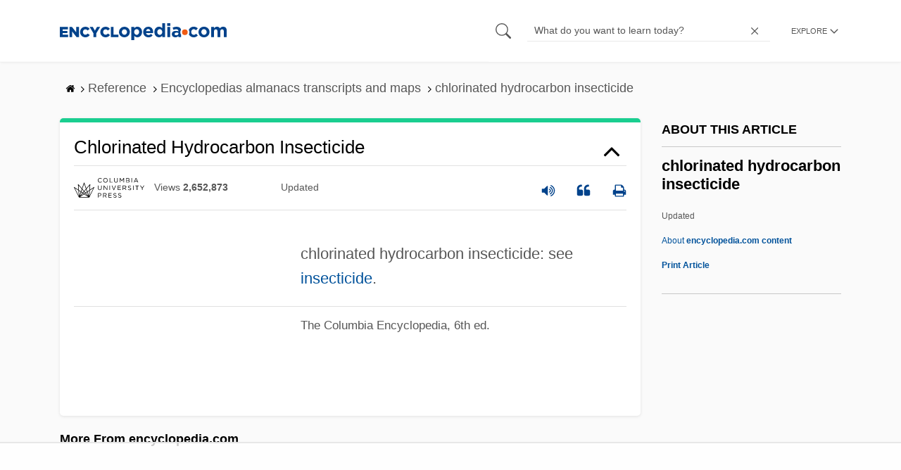

--- FILE ---
content_type: text/html
request_url: https://api.intentiq.com/profiles_engine/ProfilesEngineServlet?at=39&mi=10&dpi=936734067&pt=17&dpn=1&iiqidtype=2&iiqpcid=d565aea1-4486-4250-97d0-0aa46d945d2c&iiqpciddate=1768522211420&pcid=27548bbc-edda-4263-bb74-cd11f65895d4&idtype=3&gdpr=0&japs=false&jaesc=0&jafc=0&jaensc=0&jsver=0.33&testGroup=A&source=pbjs&ABTestingConfigurationSource=group&abtg=A&vrref=https%3A%2F%2Fwww.encyclopedia.com
body_size: 56
content:
{"abPercentage":97,"adt":1,"ct":2,"isOptedOut":false,"data":{"eids":[]},"dbsaved":"false","ls":true,"cttl":86400000,"abTestUuid":"g_41cc6f1a-bd8b-4bdb-a865-7940dcc192e9","tc":9,"sid":-1712770275}

--- FILE ---
content_type: text/html; charset=utf-8
request_url: https://www.google.com/recaptcha/api2/aframe
body_size: 269
content:
<!DOCTYPE HTML><html><head><meta http-equiv="content-type" content="text/html; charset=UTF-8"></head><body><script nonce="MZZOcN1NUgwzpVmETWUoGQ">/** Anti-fraud and anti-abuse applications only. See google.com/recaptcha */ try{var clients={'sodar':'https://pagead2.googlesyndication.com/pagead/sodar?'};window.addEventListener("message",function(a){try{if(a.source===window.parent){var b=JSON.parse(a.data);var c=clients[b['id']];if(c){var d=document.createElement('img');d.src=c+b['params']+'&rc='+(localStorage.getItem("rc::a")?sessionStorage.getItem("rc::b"):"");window.document.body.appendChild(d);sessionStorage.setItem("rc::e",parseInt(sessionStorage.getItem("rc::e")||0)+1);localStorage.setItem("rc::h",'1768522216515');}}}catch(b){}});window.parent.postMessage("_grecaptcha_ready", "*");}catch(b){}</script></body></html>

--- FILE ---
content_type: text/plain
request_url: https://rtb.openx.net/openrtbb/prebidjs
body_size: -227
content:
{"id":"817d13b8-8186-4c2b-aa6a-3c351ef11a97","nbr":0}

--- FILE ---
content_type: text/plain
request_url: https://rtb.openx.net/openrtbb/prebidjs
body_size: -227
content:
{"id":"bfc38e8a-8453-4316-b22b-0416275f17ef","nbr":0}

--- FILE ---
content_type: text/plain
request_url: https://rtb.openx.net/openrtbb/prebidjs
body_size: -227
content:
{"id":"ef827554-8178-477b-8e30-4ef2cccc8231","nbr":0}

--- FILE ---
content_type: text/plain; charset=utf-8
request_url: https://ads.adthrive.com/http-api/cv2
body_size: 5392
content:
{"om":["01gm8lyb","024w7jmn","05sfwlfr","0b0m8l4f","0nkew1d9","0r31j41j","0vzb260h","1","10011/f6b53abe523b743bb56c2e10883b2f55","1028_8728253","10877374","10ua7afe","11055cae-cfab-4d31-8899-971458fbe15c","11142692","11509227","1185:1610308448","11896988","11999803","11ip4jnp","12010080","12010084","12010088","12123650","12142259","124682_596","124684_139","124843_8","124848_7","12gfb8kp","13pxfz2p","1610308448","16x7UEIxQu8","17_23391302","17_24104657","17_24765477","17_24766980","17_24767209","17_24767241","17_24767538","1832l91i","1ftzvfyu","1h7yhpl7","1kch9gc0","1kpjxj5u","1n7ce9xi","1p4k6hot","1t9e6xcb","1zuc5d3f","202d4qe7","206_262594","206_501425","206_549410","2132:42828302","2132:45877324","2132:45999651","2132:46038959","2132:46039088","2132:46039090","2132:46039259","2132:46039670","2132:46039902","2179:579199547309811353","2179:588463996220411211","2179:589318202881681006","2249:691925891","2307:1ftzvfyu","2307:1zuc5d3f","2307:3o9hdib5","2307:5gc3dsqf","2307:6wbm92qr","2307:77gj3an4","2307:794di3me","2307:8orkh93v","2307:9krcxphu","2307:9mspm15z","2307:9nex8xyd","2307:ey0u83c2","2307:fdujxvyb","2307:fqeh4hao","2307:g749lgab","2307:g80wmwcu","2307:hbev5lgg","2307:jaz5omfl","2307:k2gvmi4i","2307:l0mfc5zl","2307:m08soeku","2307:mg96m6xw","2307:pm9dmfkk","2307:q1kdv2e7","2307:q3avestx","2307:s4s41bit","2307:s5pgcdmy","2307:tjhavble","2307:tty470r7","2307:u30fsj32","2307:u7p1kjgp","2307:uf7vbcrs","2307:v9nj2zmr","2307:wad8wu7g","2307:xbw1u79v","2307:xc88kxs9","2307:z2zvrgyz","2319_66419_12500354","23786238","23786257","2409_25495_176_CR52092918","2409_25495_176_CR52092920","2409_25495_176_CR52092921","2409_25495_176_CR52092922","2409_25495_176_CR52092923","2409_25495_176_CR52092954","2409_25495_176_CR52092956","2409_25495_176_CR52092957","2409_25495_176_CR52092958","2409_25495_176_CR52092959","2409_25495_176_CR52150651","2409_25495_176_CR52153849","2409_25495_176_CR52175340","2409_25495_176_CR52178314","2409_25495_176_CR52178315","2409_25495_176_CR52178316","2409_25495_176_CR52186411","24765472","25048614","25048618","25048620","25048623","25_53v6aquw","25_87z6cimm","25_pz8lwofu","25_sgaw7i5o","25_utberk8n","262592","262594","2662_200562_8168586","2676:79096185","2676:80072821","2711_64_11999803","2715_9888_262594","2760:176_CR52092918","2760:176_CR52092921","2760:176_CR52092923","2760:176_CR52150651","2760:176_CR52175339","2760:176_CR52175340","2760:176_CR52178314","2760:176_CR52178315","2760:176_CR52178316","2760:176_CR52188001","2760:176_CR52190519","27s3hbtl","28933536","28u7c6ez","29414696","29414711","2974:8168539","2h4hlw9b","2xlub49u","2y5a5qhb","3018/6c5bfda157cda88fe3c6ffe43b5e9aa8","306_24765471","306_24765540","306_82972-543683-2632447","308_125203_14","308_125204_11","31qdo7ks","3274fe4a-2853-4545-8cda-61c47d4b0e7e","32975756","33419362","33603859","33627470","34152235","34534170","3490:CR52092918","3490:CR52092920","3490:CR52092921","3490:CR52092922","3490:CR52092923","3490:CR52175339","3490:CR52175340","3490:CR52178314","3490:CR52178315","3490:CR52178316","3490:CR52212685","3490:CR52212687","3490:CR52212688","3646_185414_8687256","3658_136236_94lwr6vk","3658_15078_fqeh4hao","3658_15078_u5zlepic","3658_15936_ovzu1bco","3658_16671_T26265953","3658_18008_g80wmwcu","3658_18152_mwnvongn","3658_203382_z2zvrgyz","3658_25093_T26146685","3658_584730_T26158963","3658_67113_8linfb0q","3702_139777_24765460","3702_139777_24765466","3702_139777_24765468","3702_139777_24765477","3702_139777_24765483","3702_139777_24765497","3702_139777_24765529","3702_139777_24765530","3702_139777_24765534","3702_139777_24765537","3702_139777_24765544","3702_139777_24765548","3702_139777_24765550","37cerfai","381513943572","38557829","3LMBEkP-wis","3fp3x1ww","3o6augn1","3o9hdib5","3q49ttf8","3v2n6fcp","4083IP31KS13mariemur_5c39a","4083IP31KS13mariemur_b231c","40867570","409_192548","409_192565","409_212292","409_216366","409_216396","409_216404","409_216406","409_216408","409_216416","409_216496","409_216499","409_223599","409_225978","409_225983","409_226322","409_226326","409_226344","409_226374","409_227223","409_227226","409_227235","409_228054","409_228060","409_228065","409_230718","42604842","439246469228","43fd95f6-0cce-41e4-99e2-222a2e69734f","44629254","458901553568","47869802","481703827","48391278","48391990","485027845327","49123012","4aqwokyz","4bzcxdwk","4nir51xd","4qks9viz","4qxmmgd2","501425","50594975","52136743","52141873","521_425_203499","521_425_203500","521_425_203509","521_425_203515","521_425_203518","521_425_203535","521_425_203536","521_425_203683","521_425_203706","521_425_203729","521_425_203730","521_425_203732","521_425_203733","521_425_203744","521_425_203871","521_425_203874","521_425_203885","521_425_203887","521_425_203892","521_425_203900","521_425_203926","521_425_203932","521_425_203934","521_425_203936","521_425_203973","52946062","52bh8xmf","53214401","53786587","53v6aquw","54044550","54779847","54779873","549410","5510:0nkew1d9","5510:czvjwngv","5510:sagk476t","55167461","5563_66529_OADD2.7284328140867_1QMTXCF8RUAKUSV9ZP","5563_66529_OADD2.7353135343210_1Q4LXSN5SX8NZNBFZM","5563_66529_OADD2.7353135343868_1E1TPI30KD80KE1BFE","5563_66529_OADD2.7353135343872_1LKTBFPT7Z9R6TVGMN","5563_66529_OAIP.1c831f5c1493a1a83f2be27c3cefa6a5","5563_66529_OAIP.42b6cf446e6e28a6feded14340c6b528","5563_66529_OAIP.d540ea934248101dd4168581ea5252a0","55726194","557_409_216396","557_409_216398","557_409_220139","557_409_220149","557_409_220159","557_409_220333","557_409_220336","557_409_220343","557_409_220344","557_409_220353","557_409_223589","557_409_228054","557_409_228055","557_409_228065","557_409_228077","557_409_228354","557_409_228363","557_409_230714","557_409_230735","557_409_235268","557_409_235270","557_409_235274","557_409_235277","558_93_cv2huqwc","56341213","56619923","56632509","56635908","5726594343","576007237","585683810074","588366512778827143","59751535","5e724f41-c280-43c8-afb2-bfeee8ef1e6b","5fz7vp77","5gc3dsqf","5mh8a4a2","6026574625","60618611","60810395","61210719","61830807","61916211","61916223","61916225","61932920","61932925","61932933","61932957","62043277","62046564","62187798","62217768","6226505231","6226505239","6226507991","6226508465","6226522293","6250_66552_1006776806","6250_66552_1006973346","6250_66552_1007272026","627227759","627309156","627309159","627506494","627506665","628013471","628013474","628015148","628086965","628153053","628153170","628222860","628223277","628360579","628360582","628444349","628444433","628444439","628456307","628456310","628456403","628622163","628622169","628622172","628622241","628622244","628622247","628622250","628683371","628687043","628687157","628687460","628687463","628803013","628841673","629009180","629167998","629168001","629168010","629168565","629171196","629171202","62946743","62946748","62976224","62980343","62980383","62981075","6365_61796_784880274628","636910768489","651637461","659216891404","668017682","680_99480_464327579","680_99480_692219030","680_99480_698281310","680_99480_700109389","680_99480_700109391","683738007","683738706","684137347","684141613","688070999","688078501","68unv1kn","694906156","694912939","696314600","697189863","697189989","697189999","697190006","697876988","697876998","697877001","699206786","699812344","699812857","699824707","6f76d229-e292-434a-ac1c-740f1dfb11e0","700109389","700109399","700217543","701329612","702720175","702759274","702759408","702759436","702759457","702759566","702759627","702838408","702838413","703943422","71aegw5s","730431816126","7354_138543_79096186","7354_138543_79100745","7354_138543_80072847","7354_138543_85807343","7354_201087_86620920","77gj3an4","78827816","792800745242","794di3me","7969_149355_45877324","7969_149355_46039901","7cmeqmw8","7fc6xgyo","7x8f326o","7xb3th35","80072821","80j1gs7p","81407362","81407367","8152859","8152878","8152879","8161137","81783862","81906840","81906842","8341_230731_589451478355172056","83447254","85472858","85914606","85914634","85938868","86620778","86745263","8af38ec0-6493-4125-a732-9666f1084ace","8ax1f5n9","8b5u826e","8camtqjh","8fdfc014","8orkh93v","8vnf9hi0","9046626","90_12219634","91950700","9632594","97fzsz2a","9925w9vu","9nex8xyd","9rqgwgyb","9vj21krg","9vtd24w4","a1bwop41","a566o9hb","a885a1fd-0d40-4f74-9a2f-02b96d986699","awsoocls","axa2hq5l","b1298w0l8ek","b1w0l8ek","b3sqze11","b5h6ex3r","be4hm1i2","bmp4lbzm","bvvoyc72","bw5u85ie","bwwbm3ch","c1hsjx06","c7gj7u02","c901f67f-a158-400f-8e3d-c170cf0b63fb","cfookxa5","cn1efkj5","cqant14y","cr-1p63rok3ubwe","cr-9c_uyzk7q17ueuzu","cr-9hxzbqc08jrgv2","cr-a9s2xe8tubwj","cr-a9s2xf8vubwj","cr-aav1zg0wubwj","cr-aawz1h8tubwj","cr-aawz1i3uubwj","cr-aawz3f2tubwj","cr-aawz3f3qubwj","cr-aawz3f3yubwj","cr-aawz3i5rubwj","cr-c6xwIPzeKS0sfghv7ljb_vngitdh1z","cr-f6puwm2w27tf1","cr-f7z7c94hu9vd","cr-f7z7c94huatj","cr-g7xv5i1qvft","cr-gg2v4iew37rgv2","cr-h6q46o706lrgv2","cr-k5kcs0fkuatj","cr-lg354l2uvergv2","csa082xz","cv0zdf6u","cv2huqwc","cx2d0vgs","d8ijy7f2","daw00eve","ddr52z0n","de0b5ed4-56f1-4bc0-811e-723d503b01e0","df3ay4lc","dif1fgsg","dkauyk7l","dmoplxrm","dzn3z50z","e26xdxpa","ekv63n6v","evefvd4o","extremereach_creative_76559239","ey0u83c2","f5c6ec4e-99e0-4b80-abf7-71cc6c8d3087","fde1r3pi","fe9c3abs","fmbxvfw0","fmmrtnw7","fqeh4hao","g2ozgyf2","g79golvt","g80wmwcu","g88ob0qg","gb15fest","gnalgf6a","gnm8sidp","gptg4zsl","h7jwx0t5","hbev5lgg","hf9ak5dg","hf9btnbz","hsj3dah0","hv97jo4f","hxb6eohg","hzonbdnu","i2aglcoy","ic7fhmq6","id2edyhf","is1l9zv2","j33prfbe","j4r0agpc","jaz5omfl","jd035jgw","k2gvmi4i","k37d20v0","k7qp6joc","klqiditz","ktpkpcen","kz8629zd","l0mfc5zl","l1keero7","ldv3iy6n","ls8qobn6","m2n177jy","m3hfagc2","m4xt6ckm","mg96m6xw","mohri2dm","mwnvongn","n1lyu3f1","n3egwnq7","n97gfqzi","nfwtficq","nrs1hc5n","nv0uqrqm","nv5uhf1y","nvawplz4","nyl11j91","o2s05iig","o705c5j6","offogevi","ofoon6ir","ofx94j80","op9gtamy","ot91zbhz","ovzu1bco","pagvt0pd","pilv78fi","piwneqqj","poc1p809","ppn03peq","prq4f8da","pug4sba4","q3avestx","qc6w6bra","qqvgscdx","qxyyieje","r4slj7p5","riaslz7g","rxhd1rly","s3v8ap1f","s4otr2wq","s4s41bit","s5fkxzb8","s5pgcdmy","sagk476t","t4zab46q","t5alo5fu","t6b3otvc","ti0s3bz3","tjhavble","tuivy3lz","u1jb75sm","u2x4z0j8","u30fsj32","u7p1kjgp","ubjltf5y","udxsdt9w","uf7vbcrs","ujqkqtnh","utberk8n","uxcfox2r","uyh45lbv","v6jdn8gd","v8cczmzc","v9298nj2zmr","v9nj2zmr","vbbpi5om","veuwcd3t","vew4by92","vk7simkb","vntg5tj3","vosqszns","vpp1quqt","vtnlq9d0","w1ws81sy","w3ez2pdd","wad8wu7g","wt0wmo2s","wt2980wmo2s","wtlpbid4","wu5qr81l","wxfnrapl","wyd57ypu","x716iscu","x7jnfgrn","x85ev0yk","x9yz5t0i","xbw1u79v","xgzzblzl","xhcpnehk","xnx5isri","xwhet1qh","xz9ajlkq","yi6qlg3p","ymlqngxd","yn9en1xv","yp0utlvz","yq5t5meg","z2zvrgyz","z5lxkviu","zonj6ubl","zw6jpag6","zwg02x3u","7979132","7979135"],"pmp":[],"adomains":["1md.org","a4g.com","about.bugmd.com","acelauncher.com","adameve.com","adelion.com","adp3.net","advenuedsp.com","aibidauction.com","aibidsrv.com","akusoli.com","allofmpls.org","arkeero.net","ato.mx","avazutracking.net","avid-ad-server.com","avid-adserver.com","avidadserver.com","aztracking.net","bc-sys.com","bcc-ads.com","bidderrtb.com","bidscube.com","bizzclick.com","bkserving.com","bksn.se","brightmountainads.com","bucksense.io","bugmd.com","ca.iqos.com","capitaloneshopping.com","cdn.dsptr.com","clarifion.com","clean.peebuster.com","cotosen.com","cs.money","cwkuki.com","dallasnews.com","dcntr-ads.com","decenterads.com","derila-ergo.com","dhgate.com","dhs.gov","digitaladsystems.com","displate.com","doyour.bid","dspbox.io","envisionx.co","ezmob.com","fla-keys.com","fmlabsonline.com","g123.jp","g2trk.com","gadgetslaboratory.com","gadmobe.com","getbugmd.com","goodtoknowthis.com","gov.il","grosvenorcasinos.com","guard.io","hero-wars.com","holts.com","howto5.io","http://bookstofilm.com/","http://countingmypennies.com/","http://fabpop.net/","http://folkaly.com/","http://gameswaka.com/","http://gowdr.com/","http://gratefulfinance.com/","http://outliermodel.com/","http://profitor.com/","http://tenfactorialrocks.com/","http://vovviral.com/","https://instantbuzz.net/","https://www.royalcaribbean.com/","ice.gov","imprdom.com","justanswer.com","liverrenew.com","longhornsnuff.com","lovehoney.com","lowerjointpain.com","lymphsystemsupport.com","meccabingo.com","media-servers.net","medimops.de","miniretornaveis.com","mobuppsrtb.com","motionspots.com","mygrizzly.com","myiq.com","myrocky.ca","national-lottery.co.uk","nbliver360.com","ndc.ajillionmax.com","nibblr-ai.com","niutux.com","nordicspirit.co.uk","notify.nuviad.com","notify.oxonux.com","own-imp.vrtzads.com","paperela.com","parasiterelief.com","peta.org","pfm.ninja","pixel.metanetwork.mobi","pixel.valo.ai","plannedparenthood.org","plf1.net","plt7.com","pltfrm.click","printwithwave.co","privacymodeweb.com","rangeusa.com","readywind.com","reklambids.com","ri.psdwc.com","royalcaribbean.com","royalcaribbean.com.au","rtb-adeclipse.io","rtb-direct.com","rtb.adx1.com","rtb.kds.media","rtb.reklambid.com","rtb.reklamdsp.com","rtb.rklmstr.com","rtbadtrading.com","rtbsbengine.com","rtbtradein.com","saba.com.mx","safevirus.info","securevid.co","seedtag.com","servedby.revive-adserver.net","shift.com","simple.life","smrt-view.com","swissklip.com","taboola.com","tel-aviv.gov.il","temu.com","theoceanac.com","track-bid.com","trackingintegral.com","trading-rtbg.com","trkbid.com","truthfinder.com","unoadsrv.com","usconcealedcarry.com","uuidksinc.net","vabilitytech.com","vashoot.com","vegogarden.com","viewtemplates.com","votervoice.net","vuse.com","waardex.com","wapstart.ru","wdc.go2trk.com","weareplannedparenthood.org","webtradingspot.com","www.royalcaribbean.com","xapads.com","xiaflex.com","yourchamilia.com"]}

--- FILE ---
content_type: text/plain
request_url: https://rtb.openx.net/openrtbb/prebidjs
body_size: -84
content:
{"id":"7902811c-4621-4d3c-ad36-344d67d2fef7","nbr":0}

--- FILE ---
content_type: text/plain
request_url: https://rtb.openx.net/openrtbb/prebidjs
body_size: -227
content:
{"id":"e67a87ca-0d45-4f57-890f-429bad071ae5","nbr":0}

--- FILE ---
content_type: text/plain; charset=UTF-8
request_url: https://at.teads.tv/fpc?analytics_tag_id=PUB_17002&tfpvi=&gdpr_consent=&gdpr_status=22&gdpr_reason=220&ccpa_consent=&sv=prebid-v1
body_size: 56
content:
MmMwMzRlOGMtZGJjMS00YzBhLWEyYzYtNGYyMWEwODRlNjZlIzgtMg==